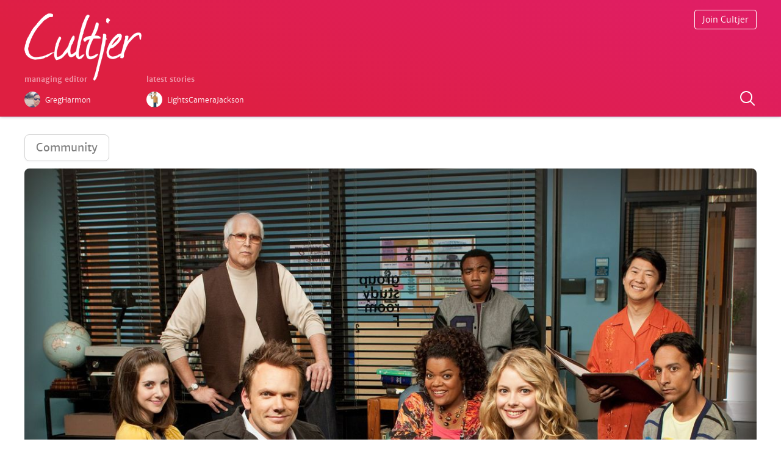

--- FILE ---
content_type: text/html; charset=utf-8
request_url: https://www.cultjer.com/the-cast-of-community
body_size: 7640
content:
<!DOCTYPE html>
<html>
<head>

<meta name="application-name" content="Cultjer"/>
<meta http-equiv="Content-Type" content="text/html; charset=utf-8" />
<meta property="og:site_name" content="Cultjer" />
<meta property="og:title" content="The cast of &#039;Community&#039;" />
<meta property="og:type" content="photo" />
<meta property="og:url" content="https://www.cultjer.com/the-cast-of-community" />
<meta property="og:image" content="https://www.cultjer.com/img/ug_photo/2016_07/76174520160713100058.jpg" />
<meta property="og:description" content="The cast of &amp;#039;Community&amp;#039;" />
<meta name="twitter:card" content="summary_large_image" />
<meta name="twitter:site" content="@cultjer" />
<meta name="twitter:title" content="The cast of &#039;Community&#039;" />
<meta name="twitter:description" content="The cast of &#039;Community&#039;" />
<meta name="twitter:image:src" content="https://www.cultjer.com/img/ug_photo/2016_07/76174520160713100058.jpg" />
<meta name="viewport" content="width=device-width, initial-scale=1.0, maximum-scale=1.0, user-scalable=no" />
<link rel="shortcut icon" href="https://www.cultjer.com/misc/favicon.ico" type="image/vnd.microsoft.icon" />
<title>The cast of &#039;Community&#039; | Cultjer</title>
<link type="text/css" rel="stylesheet" href="https://www.cultjer.com/sites/all/themes/foa/site/static/font/icons/cult.css?sy5r62" media="all" />
<link type="text/css" rel="stylesheet" href="https://www.cultjer.com/sites/all/themes/foa/site/build/v50.css?sy5r62" media="all" />
<link type="text/css" rel="stylesheet" href="https://www.cultjer.com/sites/all/themes/foa/site/static/font/merriweathersans-all-light-regular-bold-it.css?sy5r62" media="all" />
<style type="text/css" media="all">.eSwYtm{position:relative;height:160px;margin-bottom:30px;}@media (min-width:560px){.eSwYtm{height:190px;}}data-styled.g4[id="sc-AxhCb"]{content:"eSwYtm,"}.fxWvvr{position:fixed;z-index:2;width:calc(100% - 40px);padding:0 20px;height:160px;background-color:rgba(231,31,67,1);background:linear-gradient(20deg,rgba(222,31,65,1) 20%,rgba(224,30,104,1) 100%);border-bottom:1px solid rgba(50,50,50,0.08);box-shadow:0 0px 5px rgba(55,60,80,0.44);-webkit-transition:height 0.6s cubic-bezier(0.19,1,0.22,1);transition:height 0.6s cubic-bezier(0.19,1,0.22,1);}@media (min-width:560px){.fxWvvr{width:100%;padding:0;height:190px;}}@media (min-width:750px){.fxWvvr{width:calc(100% - 80px);padding:0 40px;}}@media (min-width:1240px){.fxWvvr{width:100%;padding:0;}}.fxWvvr.header-scroll{height:64px;}data-styled.g5[id="sc-AxhUy"]{content:"fxWvvr,"}.cVmQYF{position:relative;max-width:500px;height:100%;margin-left:auto;margin-right:auto;}@media (min-width:750px){.cVmQYF{max-width:none;}}@media (min-width:1240px){.cVmQYF{width:1200px;}}data-styled.g6[id="sc-AxgMl"]{content:"cVmQYF,"}.eXzlnr{display:block;width:120px;padding:16px 0;-webkit-transition:width 0.6s cubic-bezier(0.19,1,0.22,1);transition:width 0.6s cubic-bezier(0.19,1,0.22,1);}@media (min-width:560px){.eXzlnr{width:192px;padding:22px 0;}}.header-scroll .eXzlnr{padding:10px 0;width:90px;}data-styled.g7[id="sc-AxheI"]{content:"eXzlnr,"}.hvJMgY{width:100%;}data-styled.g8[id="sc-Axmtr"]{content:"hvJMgY,"}.gmtmqV{display:-webkit-box;display:-webkit-flex;display:-ms-flexbox;display:flex;position:absolute;right:0;top:16px;}data-styled.g9[id="sc-AxmLO"]{content:"gmtmqV,"}.dteCCc{border:1px solid #fff;border-radius:4px;padding:6px 12px;font-size:14px;font-weight:100;color:#fff;-webkit-text-decoration:none;text-decoration:none;}data-styled.g10[id="sc-fzozJi"]{content:"dteCCc,"}.hRBsWH{position:absolute;right:0;top:58px;width:30px;height:30px;color:#fff;-webkit-text-decoration:none;text-decoration:none;}@media (min-width:350px){.hRBsWH{top:auto;bottom:14px;}}.header-scroll .hRBsWH{display:none;}data-styled.g13[id="sc-fzplWN"]{content:"hRBsWH,"}.CWQMf{position:absolute;display:-webkit-box;display:-webkit-flex;display:-ms-flexbox;display:flex;left:0;top:80px;}@media (min-width:560px){.CWQMf{top:110px;}}.header-scroll .CWQMf{display:none;}data-styled.g14[id="sc-fznyAO"]{content:"CWQMf,"}.fQkkzS{width:150px;}@media (min-width:560px){.fQkkzS{width:200px;}}data-styled.g15[id="sc-fznKkj"]{content:"fQkkzS,"}.gJlwEu{display:-webkit-box;display:-webkit-flex;display:-ms-flexbox;display:flex;}data-styled.g16[id="sc-fznZeY"]{content:"gJlwEu,"}.hLgJkJ{color:#fff;font-size:12px;font-weight:500;opacity:0.5;}data-styled.g17[id="sc-fzokOt"]{content:"hLgJkJ,"}.eNQuho{width:26px;height:26px;border-radius:50%;}data-styled.g18[id="sc-fzqBZW"]{content:"eNQuho,"}.wiFIU{display:-webkit-box;display:-webkit-flex;display:-ms-flexbox;display:flex;-webkit-text-decoration:none;text-decoration:none;padding-right:6px;}.wiFIU:hover .sc-fzqBZW{box-shadow:0px 0px 20px 0px rgba(0,0,0,0.2);-webkit-transition:box-shadow 0.2s;transition:box-shadow 0.2s;}.kTVHoj{display:-webkit-box;display:-webkit-flex;display:-ms-flexbox;display:flex;-webkit-text-decoration:none;text-decoration:none;padding-right:6px;padding-right:12px;}.kTVHoj:hover .sc-fzqBZW{box-shadow:0px 0px 20px 0px rgba(0,0,0,0.2);-webkit-transition:box-shadow 0.2s;transition:box-shadow 0.2s;}@media (min-width:750px){.kTVHoj{padding-right:6px;}}data-styled.g19[id="sc-fzqNJr"]{content:"wiFIU,kTVHoj,"}.dMtpiw{color:#fff;font-size:12px;font-weight:100;padding:6px 8px;}.dlzYZR{color:#fff;font-size:12px;font-weight:100;padding:6px 8px;display:none;}@media (min-width:750px){.dlzYZR{display:block;}}data-styled.g20[id="sc-fzoyAV"]{content:"dMtpiw,dlzYZR,"}
.kSsQGm{list-style:none;width:100%;}@media (max-width:750px){.kSsQGm{-webkit-order:1;-ms-flex-order:1;order:1;}}data-styled.g42[id="sc-fzoYkl"]{content:"kSsQGm,"}.hctKJM{display:inline-block;vertical-align:top;width:100%;margin-bottom:16%;}@media (min-width:750px){.hctKJM{width:32%;margin-bottom:4%;vertical-align:top;}.hctKJM:nth-child(n + 2){margin-left:2%;}.hctKJM:nth-child(4){margin-left:0;}}data-styled.g43[id="sc-fzpkJw"]{content:"hctKJM,"}.jxQFAb{width:34px;height:34px;border-radius:50%;box-sizing:border-box;border:1px solid rgba(0,0,0,0.03);background-color:rgba(0,0,0,0.03);}data-styled.g44[id="sc-fznzOf"]{content:"jxQFAb,"}.biVOqy{display:-webkit-box;display:-webkit-flex;display:-ms-flexbox;display:flex;-webkit-text-decoration:none;text-decoration:none;}.biVOqy:hover .sc-fznzOf{box-shadow:0px 0px 20px 0px rgba(0,0,0,0.2);-webkit-transition:box-shadow 0.2s;transition:box-shadow 0.2s;}data-styled.g45[id="sc-fznMnq"]{content:"biVOqy,"}.hXtGXC{color:#aaa;font-size:14px;font-weight:100;padding:9px 10px;}data-styled.g46[id="sc-fzoant"]{content:"hXtGXC,"}.hhnKZs{position:relative;display:block;height:0;padding-bottom:52%;margin-top:15px;box-sizing:border-box;border-radius:6px;background-color:rgba(0,0,0,0.03);overflow:hidden;-webkit-transition:all 0.25s ease-in-out;transition:all 0.25s ease-in-out;}@media (min-width:1000px){.hhnKZs{border-radius:8px;}}data-styled.g47[id="sc-fzomME"]{content:"hhnKZs,"}.hCuLgs{position:absolute;height:100%;width:100%;object-fit:cover;border-radius:4px;display:block;border:1px solid rgba(0,0,0,0.03);}data-styled.g48[id="sc-fzqAbL"]{content:"hCuLgs,"}.himZKo{-webkit-text-decoration:none;text-decoration:none;color:#242424;}.himZKo:hover .sc-fzomME{box-shadow:0 10px 35px 0px rgba(0,0,0,0.2);-webkit-transform:scale(1.008,1.008);-ms-transform:scale(1.008,1.008);transform:scale(1.008,1.008);}data-styled.g49[id="sc-fzqMAW"]{content:"himZKo,"}.ctZjfV{font-weight:700;font-size:18px;line-height:25px;margin:12px 0 0 0;-webkit-letter-spacing:-0.03em;-moz-letter-spacing:-0.03em;-ms-letter-spacing:-0.03em;letter-spacing:-0.03em;}data-styled.g50[id="sc-fzoydu"]{content:"ctZjfV,"}
.iOCJYs{list-style:none;width:100%;display:grid;grid-gap:2%;grid-template-columns:1fr 1fr 0.356268221574344fr;margin-bottom:40px;}@media (max-width:750px){.iOCJYs{-webkit-order:2;-ms-flex-order:2;order:2;}}@media (min-width:750px){.iOCJYs{grid-gap:2%;grid-template-columns:1fr 1fr 0.356268221574344fr 1fr 0.4551111111111111fr 1fr;margin-bottom:50px;}}data-styled.g42[id="sc-fzoYkl"]{content:"iOCJYs,"}@media (max-width:750px){.bPIkEp:nth-child(n + 4){display:none;}}data-styled.g61[id="sc-fzoJus"]{content:"bPIkEp,"}.jjiQXf{position:relative;display:block;background-color:rgba(0,0,0,0.03);-webkit-transition:all 0.25s ease-in-out;transition:all 0.25s ease-in-out;border-radius:6px;}data-styled.g62[id="sc-fzoVTD"]{content:"jjiQXf,"}.jHQZJv{display:block;}.jHQZJv:hover .sc-fzoVTD{box-shadow:0px 0px 20px 0px rgba(0,0,0,0.2);-webkit-transition:box-shadow 0.2s ease-in-out;transition:box-shadow 0.2s ease-in-out;-webkit-transform:scale(1.008,1.008);-ms-transform:scale(1.008,1.008);transform:scale(1.008,1.008);}data-styled.g63[id="sc-fzpisO"]{content:"jHQZJv,"}.kdOAmQ{position:relative;display:block;width:100%;border-radius:6px;box-sizing:border-box;border:1px solid rgba(0,0,0,0.03);}data-styled.g64[id="sc-fznyYp"]{content:"kdOAmQ,"}.gQRraV{position:absolute;font-size:24px;line-height:24px;margin-top:-12px;margin-left:-12px;left:50%;top:50%;color:#fff;opacity:1;pointer-events:none;}@media (min-width:750px){.gQRraV{font-size:36px;line-height:36px;margin-top:-18px;margin-left:-18px;}}data-styled.g65[id="sc-fznLxA"]{content:"gQRraV,"}.cEvDCP{display:none;margin:8px 0;font-size:11px;line-height:16px;font-weight:300;color:#242424;}@media (min-width:750px){.cEvDCP{display:block;}}data-styled.g66[id="sc-fznXWL"]{content:"cEvDCP,"}
.fJNIFm{list-style:none;width:100%;margin-bottom:40px;}@media (max-width:750px){.fJNIFm{-webkit-order:3;-ms-flex-order:3;order:3;}}@media (min-width:750px){.fJNIFm{display:grid;grid-gap:3%;grid-template-columns:1fr 1fr;}}@media (min-width:1060px){.fJNIFm{grid-template-columns:1fr 1fr 1fr;}}data-styled.g42[id="sc-fzoYkl"]{content:"fJNIFm,"}.kyojiS{width:84px;min-width:84px;height:112px;margin-right:20px;border-radius:4px;background-color:rgba(0,0,0,0.03);-webkit-transition:all 0.25s ease-in-out;transition:all 0.25s ease-in-out;}data-styled.g51[id="sc-fzoJMP"]{content:"kyojiS,"}.GXatJ{display:-webkit-box;display:-webkit-flex;display:-ms-flexbox;display:flex;width:100%;margin-bottom:30px;-webkit-text-decoration:none;text-decoration:none;color:#242424;}.GXatJ:hover .sc-fzoJMP{box-shadow:0px 0px 20px 0px rgba(0,0,0,0.2);-webkit-transition:box-shadow 0.2s;transition:box-shadow 0.2s;-webkit-transform:scale(1.008,1.008);-ms-transform:scale(1.008,1.008);transform:scale(1.008,1.008);}data-styled.g52[id="sc-fzoYHE"]{content:"GXatJ,"}.fOXUpi{position:absolute;min-width:84px;width:84px;height:112px;object-fit:cover;border-radius:4px;}data-styled.g53[id="sc-fzpkqZ"]{content:"fOXUpi,"}.dSEOxJ{display:block;font-size:10px;font-weight:300;margin:0;color:#aaa;}data-styled.g54[id="sc-fznAgC"]{content:"dSEOxJ,"}.dtmoaU{display:block;margin:4px 0 0 0;}data-styled.g55[id="sc-fznLPX"]{content:"dtmoaU,"}.hNuJKS{margin:0;font-size:16px;line-height:22px;-webkit-letter-spacing:-0.04em;-moz-letter-spacing:-0.04em;-ms-letter-spacing:-0.04em;letter-spacing:-0.04em;font-weight:300;color:#242424;}data-styled.g56[id="sc-fzoaKM"]{content:"hNuJKS,"}.gHzJiR{position:relative;display:inline-block;margin-left:-3px;}data-styled.g57[id="sc-fzomuh"]{content:"gHzJiR,"}.eoGDzK{opacity:0.3;}data-styled.g58[id="sc-fzqAui"]{content:"eoGDzK,"}.fZQoNm{position:absolute;top:0;left:0;overflow:hidden;}data-styled.g59[id="sc-fzqMdD"]{content:"fZQoNm,"}.equHBw{font-size:38px;line-height:42px;padding:0 1px;margin-left:0;vertical-align:0;color:#888;}data-styled.g60[id="sc-fzowVh"]{content:"equHBw,"}
.JhBCI{list-style:none;width:100%;display:grid;grid-gap:1.5% 3%;grid-template-columns:repeat(4,1fr);margin-bottom:40px;}@media (max-width:750px){.JhBCI{-webkit-order:4;-ms-flex-order:4;order:4;}}@media (min-width:750px){.JhBCI{grid-gap:0.8% 1.5%;grid-template-columns:repeat(7,1fr);}.JhBCI .parent-poster:nth-child(n + 15){display:none;}}@media (min-width:1060px){.JhBCI{grid-gap:2% 1%;grid-template-columns:repeat(10,1fr);}.JhBCI .parent-poster:nth-child(n + 15){display:block;}}data-styled.g42[id="sc-fzoYkl"]{content:"JhBCI,"}.lowIgj{position:absolute;width:100%;height:100%;object-fit:cover;border-radius:4px;}data-styled.g67[id="sc-fzokvW"]{content:"lowIgj,"}.kCMTKY{position:relative;width:100%;margin-bottom:2%;padding-bottom:140%;}.kCMTKY:hover .sc-fzokvW{box-shadow:0px 0px 20px 0px rgba(0,0,0,0.2);-webkit-transition:box-shadow 0.2s;transition:box-shadow 0.2s;}@media (min-width:500px){.kCMTKY{margin-bottom:10px;}}data-styled.g69[id="sc-fzqLLg"]{content:"kCMTKY,"}
.glZaBX{margin:40px 0 0 0;}data-styled.g29[id="sc-fzqNqU"]{content:"glZaBX,"}.jZUSDr{display:inline-block;font-size:initial;padding:6px 6px 3px 6px;margin-right:0px;background-color:#000;color:#fff;opacity:0.1;border-radius:50%;}.jZUSDr:hover{opacity:0.11;}data-styled.g30[id="sc-fzoyTs"]{content:"jZUSDr,"}.loPePV{opacity:1;padding-right:0;margin-left:0;vertical-align:0;}data-styled.g31[id="sc-fzoNJl"]{content:"loPePV,"}.hnKkAN{width:auto;height:680px;padding:0 20px 100px 20px;margin-top:160px;}@media (min-width:400px){.hnKkAN{height:540px;}}@media (min-width:560px){.hnKkAN{padding:0 0 100px 0;height:440px;}}@media (min-width:750px){.hnKkAN{padding:0 40px 100px 40px;}}@media (min-width:900px){.hnKkAN{height:auto;min-height:240px;}}@media (min-width:1240px){.hnKkAN{padding:0 0 30px 0;}}data-styled.g32[id="sc-fzoXWK"]{content:"hnKkAN,"}.enYpte{position:relative;max-width:500px;margin-left:auto;margin-right:auto;-webkit-animation:ikMwwZ ease 0.5s;animation:ikMwwZ ease 0.5s;}@media (min-width:750px){.enYpte{max-width:none;}}@media (min-width:1240px){.enYpte{width:1200px;}}data-styled.g33[id="sc-fzpmMD"]{content:"enYpte,"}.kfRyXm{padding-top:12px;}@media (min-width:400px){.kfRyXm{display:-webkit-box;display:-webkit-flex;display:-ms-flexbox;display:flex;}}data-styled.g34[id="sc-fznxKY"]{content:"kfRyXm,"}.ipPWwG{width:200px;}.bxPylX{width:200px;position:absolute;left:0;top:430px;width:260px;}@media (min-width:400px){.bxPylX{top:300px;}}@media (min-width:560px){.bxPylX{width:440px;}}@media (min-width:900px){.bxPylX{position:relative;top:0;width:calc(100% - 400px);max-width:440px;}}data-styled.g35[id="sc-fznMAR"]{content:"ipPWwG,bxPylX,"}.cqDPIl{color:#242424;font-size:12px;font-weight:500;opacity:0.2;}data-styled.g36[id="sc-fznWOq"]{content:"cqDPIl,"}.jJAzoG{color:#242424;-webkit-text-decoration:underline;text-decoration:underline;}data-styled.g37[id="sc-fzolEj"]{content:"jJAzoG,"}.fCkJVF{width:26px;height:26px;border-radius:50%;}data-styled.g38[id="sc-fzqBkg"]{content:"fCkJVF,"}.iCTPmN{display:-webkit-box;display:-webkit-flex;display:-ms-flexbox;display:flex;-webkit-text-decoration:none;text-decoration:none;padding-right:6px;padding-bottom:6px;}.iCTPmN:hover .sc-fzqBkg{box-shadow:0px 0px 20px 0px rgba(0,0,0,0.2);-webkit-transition:box-shadow 0.2s;transition:box-shadow 0.2s;}data-styled.g39[id="sc-fzqPZZ"]{content:"iCTPmN,"}.craeZe{color:#242424;font-size:12px;font-weight:100;padding:6px 8px;opacity:0.6;}data-styled.g40[id="sc-fzoxKX"]{content:"craeZe,"}.kNKLJw{position:absolute;left:0;}data-styled.g41[id="sc-fzoKki"]{content:"kNKLJw,"}@-webkit-keyframes ikMwwZ{0%{top:4px;opacity:0;}100%{opacity:1;top:0px;}}@keyframes ikMwwZ{0%{top:4px;opacity:0;}100%{opacity:1;top:0px;}}data-styled.g89[id="sc-keyframes-ikMwwZ"]{content:"ikMwwZ,"}
</style>
</head>
<body ng-app="foaApp">

    <!-- Cached 2025-06-20 07:06 --><header class="sc-AxhUy fxWvvr header-fixed-scroll"><div class="sc-AxgMl cVmQYF"><a href="/" class="sc-AxheI eXzlnr"><img src="/foa/layout/logo/cultjer_logo_opac.png" alt="Cultjer" class="sc-Axmtr hvJMgY"/></a><section class="sc-fznyAO CWQMf"><div class="sc-fznKkj fQkkzS"><h3 class="sc-fzokOt hLgJkJ">managing editor</h3><a href="/GregHarmon" class="sc-fzqNJr wiFIU"><img src="/img/ug_user/GregHarmon.jpg" alt="GregHarmon" loading="lazy" class="sc-fzqBZW eNQuho"/><span class="sc-fzoyAV dMtpiw">GregHarmon</span></a></div><div class="header-crew__latest"><h3 class="sc-fzokOt hLgJkJ">latest stories</h3><div class="sc-fznZeY gJlwEu"><a href="/LightsCameraJackson" type="writer" class="sc-fzqNJr kTVHoj"><img src="/img/ug_user/LightsCameraJackson.jpg" alt="LightsCameraJackson" loading="lazy" class="sc-fzqBZW eNQuho"/><span type="writer" class="sc-fzoyAV dlzYZR">LightsCameraJackson</span></a></div></div></section><div class="sc-AxmLO gmtmqV"><a class="sc-fzozJi dteCCc add-something hide" href="javascript:;" title="Start a new article">Start Writing</a></div><a class="sc-fzplWN hRBsWH search-something" href="javascript:;" title="Search posts on Cultjer"><svg xmlns="http://www.w3.org/2000/svg" x="0px" y="0px" width="30" height="30" viewBox="0 0 30 30" style="fill:#FFF"><path d="M 13 3 C 7.4889971 3 3 7.4889971 3 13 C 3 18.511003 7.4889971 23 13 23 C 15.396508 23 17.597385 22.148986 19.322266 20.736328 L 25.292969 26.707031 A 1.0001 1.0001 0 1 0 26.707031 25.292969 L 20.736328 19.322266 C 22.148986 17.597385 23 15.396508 23 13 C 23 7.4889971 18.511003 3 13 3 z M 13 5 C 17.430123 5 21 8.5698774 21 13 C 21 17.430123 17.430123 21 13 21 C 8.5698774 21 5 17.430123 5 13 C 5 8.5698774 8.5698774 5 13 5 z"></path></svg></a></div></header><div class="sc-AxhCb eSwYtm"></div><div class="search-container hide"></div>
<article class="media-article">
  <a class="parent" href="/community">Community</a>	<figure class="media-article__figure">
		<img src="https://www.cultjer.com/img/ug_photo/2016_07/76174520160713100058.jpg" alt="The cast of &amp;#039;Community&amp;#039;" data-img-x="1269" data-img-y="1010" class="media-article__img">
		<figcaption><h1 class="media-article__caption">The cast of 'Community'</h1></figcaption>
	</figure>
		<a class="teaser-news__user" href="/HaydnSpurrell">
		<img class="teaser-news__user-img" src="/img/ug_user/HaydnSpurrell.jpg" alt="HaydnSpurrell" loading="lazy">
		<span class="teaser-news__user-name">HaydnSpurrell</span>
	</a>
</article>

<!-- Cached Data 2025-06-20 07:06 --><main class="grid-margin horizontal-grid"><h3 class="section-title section-title--news">latest</h3><!-- Cached 2025-06-20 07:06 --><ul type="articles" class="sc-fzoYkl kSsQGm"><li class="sc-fzpkJw hctKJM"><a href="/LightsCameraJackson" class="sc-fznMnq biVOqy"><img class="sc-fznzOf jxQFAb teaser-news__user-img" src="/img/ug_user/LightsCameraJackson.jpg" alt="LightsCameraJackson" loading="lazy"/><span class="sc-fzoant hXtGXC">LightsCameraJackson</span></a><a href="/wolfs-review" class="sc-fzqMAW himZKo"><div class="sc-fzomME hhnKZs"><img class="sc-fzqAbL hCuLgs lazy-to-load" data-src="https://photo.cultjer.com/img/cache/width/500/ug_photo/2024_10/27705120241001115218.jpg"/><noscript><img src="https://photo.cultjer.com/img/cache/width/500/ug_photo/2024_10/27705120241001115218.jpg" class="sc-fzqAbL hCuLgs"/></noscript></div><h2 class="sc-fzoydu ctZjfV">&#x27;Wolfs&#x27; Review</h2></a></li><li class="sc-fzpkJw hctKJM"><a href="/LightsCameraJackson" class="sc-fznMnq biVOqy"><img class="sc-fznzOf jxQFAb teaser-news__user-img" src="/img/ug_user/LightsCameraJackson.jpg" alt="LightsCameraJackson" loading="lazy"/><span class="sc-fzoant hXtGXC">LightsCameraJackson</span></a><a href="/transformers-one-review" class="sc-fzqMAW himZKo"><div class="sc-fzomME hhnKZs"><img class="sc-fzqAbL hCuLgs lazy-to-load" data-src="https://photo.cultjer.com/img/cache/width/500/ug_photo/2024_09/45615920240919172103.jpg"/><noscript><img src="https://photo.cultjer.com/img/cache/width/500/ug_photo/2024_09/45615920240919172103.jpg" class="sc-fzqAbL hCuLgs"/></noscript></div><h2 class="sc-fzoydu ctZjfV">&#x27;Transformers One&#x27; Review</h2></a></li><li class="sc-fzpkJw hctKJM"><a href="/LightsCameraJackson" class="sc-fznMnq biVOqy"><img class="sc-fznzOf jxQFAb teaser-news__user-img" src="/img/ug_user/LightsCameraJackson.jpg" alt="LightsCameraJackson" loading="lazy"/><span class="sc-fzoant hXtGXC">LightsCameraJackson</span></a><a href="/the-critic-review" class="sc-fzqMAW himZKo"><div class="sc-fzomME hhnKZs"><img class="sc-fzqAbL hCuLgs lazy-to-load" data-src="https://photo.cultjer.com/img/cache/width/500/ug_photo/2024_09/28455920240915141439.jpg"/><noscript><img src="https://photo.cultjer.com/img/cache/width/500/ug_photo/2024_09/28455920240915141439.jpg" class="sc-fzqAbL hCuLgs"/></noscript></div><h2 class="sc-fzoydu ctZjfV">&#x27;The Critic&#x27; Review</h2></a></li></ul><h3 class="section-title section-title--media">media</h3><!-- Cached 2025-06-20 07:06 --><ul type="media" class="sc-fzoYkl iOCJYs"><li class="sc-fzoJus bPIkEp"><a href="/alien-romulus-trailer" data-zoom-img="https://photo.cultjer.com/img/cache/width/300/ug_video/2024_06/562042610_20240618184439.jpg" data-video-id="OzY2r2JXsDM" class="sc-fzpisO jHQZJv"><div class="sc-fzoVTD jjiQXf"><img class="sc-fznyYp kdOAmQ lazy-to-load" data-src="https://photo.cultjer.com/img/cache/width/300/ug_video/2024_06/562042610_20240618184439.jpg" alt="&#x27;Alien: Romulus&#x27; Trailer" data-action="zoom"/><noscript><img src="https://photo.cultjer.com/img/cache/width/300/ug_video/2024_06/562042610_20240618184439.jpg" alt="&#x27;Alien: Romulus&#x27; Trailer" class="sc-fznyYp kdOAmQ"/></noscript><span class="sc-fznLxA gQRraV foaicon play"></span></div><h2 data-action="zoom" class="sc-fznXWL cEvDCP">&#x27;Alien: Romulus&#x27; Trailer</h2></a></li><li class="sc-fzoJus bPIkEp"><a href="/despicable-me-4-trailer" data-zoom-img="https://photo.cultjer.com/img/cache/width/300/ug_video/2024_06/359728589_20240618184236.jpg" data-video-id="LtNYaH61dXY" class="sc-fzpisO jHQZJv"><div class="sc-fzoVTD jjiQXf"><img class="sc-fznyYp kdOAmQ lazy-to-load" data-src="https://photo.cultjer.com/img/cache/width/300/ug_video/2024_06/359728589_20240618184236.jpg" alt="&#x27;Despicable Me 4&#x27; Trailer" data-action="zoom"/><noscript><img src="https://photo.cultjer.com/img/cache/width/300/ug_video/2024_06/359728589_20240618184236.jpg" alt="&#x27;Despicable Me 4&#x27; Trailer" class="sc-fznyYp kdOAmQ"/></noscript><span class="sc-fznLxA gQRraV foaicon play"></span></div><h2 data-action="zoom" class="sc-fznXWL cEvDCP">&#x27;Despicable Me 4&#x27; Trailer</h2></a></li><li class="sc-fzoJus bPIkEp"><a href="/despicable-me-4-big-mouth-poster" data-zoom-img="https://photo.cultjer.com/img/cache/width/300/ug_photo/2024_06/97126120240618184208.jpg" data-video-id="" class="sc-fzpisO jHQZJv"><div class="sc-fzoVTD jjiQXf"><img class="sc-fznyYp kdOAmQ lazy-to-load" data-src="https://photo.cultjer.com/img/cache/width/300/ug_photo/2024_06/97126120240618184208.jpg" alt="&#x27;Despicable Me 4&#x27; Big Mouth Poster" data-action="zoom"/><noscript><img src="https://photo.cultjer.com/img/cache/width/300/ug_photo/2024_06/97126120240618184208.jpg" alt="&#x27;Despicable Me 4&#x27; Big Mouth Poster" class="sc-fznyYp kdOAmQ"/></noscript></div><h2 data-action="zoom" class="sc-fznXWL cEvDCP">&#x27;Despicable Me 4&#x27; Big Mouth Poster</h2></a></li><li class="sc-fzoJus bPIkEp"><a href="/a-quiet-place-day-one-trailer" data-zoom-img="https://photo.cultjer.com/img/cache/width/300/ug_video/2024_06/1758922099_20240618184016.jpg" data-video-id="gjx-iHGXk9Q" class="sc-fzpisO jHQZJv"><div class="sc-fzoVTD jjiQXf"><img class="sc-fznyYp kdOAmQ lazy-to-load" data-src="https://photo.cultjer.com/img/cache/width/300/ug_video/2024_06/1758922099_20240618184016.jpg" alt="&#x27;A Quiet Place: Day One&#x27; Trailer" data-action="zoom"/><noscript><img src="https://photo.cultjer.com/img/cache/width/300/ug_video/2024_06/1758922099_20240618184016.jpg" alt="&#x27;A Quiet Place: Day One&#x27; Trailer" class="sc-fznyYp kdOAmQ"/></noscript><span class="sc-fznLxA gQRraV foaicon play"></span></div><h2 data-action="zoom" class="sc-fznXWL cEvDCP">&#x27;A Quiet Place: Day One&#x27; Trailer</h2></a></li><li class="sc-fzoJus bPIkEp"><a href="/deadpool-wolverine-hes-not-coming-alone" data-zoom-img="https://photo.cultjer.com/img/cache/width/300/ug_photo/2024_06/44058820240618183802.jpg" data-video-id="" class="sc-fzpisO jHQZJv"><div class="sc-fzoVTD jjiQXf"><img class="sc-fznyYp kdOAmQ lazy-to-load" data-src="https://photo.cultjer.com/img/cache/width/300/ug_photo/2024_06/44058820240618183802.jpg" alt="Deadpool &amp; Wolverine - He&#x27;s not coming alone" data-action="zoom"/><noscript><img src="https://photo.cultjer.com/img/cache/width/300/ug_photo/2024_06/44058820240618183802.jpg" alt="Deadpool &amp; Wolverine - He&#x27;s not coming alone" class="sc-fznyYp kdOAmQ"/></noscript></div><h2 data-action="zoom" class="sc-fznXWL cEvDCP">Deadpool &amp; Wolverine - He&#x27;s not coming alone</h2></a></li><li class="sc-fzoJus bPIkEp"><a href="/deadpool-wolverine-the-last-final-trailer" data-zoom-img="https://photo.cultjer.com/img/cache/width/300/ug_video/2024_06/1700657996_20240618183605.jpg" data-video-id="sswOnQfIG7I" class="sc-fzpisO jHQZJv"><div class="sc-fzoVTD jjiQXf"><img class="sc-fznyYp kdOAmQ lazy-to-load" data-src="https://photo.cultjer.com/img/cache/width/300/ug_video/2024_06/1700657996_20240618183605.jpg" alt="Deadpool &amp; Wolverine - The Last Final Trailer" data-action="zoom"/><noscript><img src="https://photo.cultjer.com/img/cache/width/300/ug_video/2024_06/1700657996_20240618183605.jpg" alt="Deadpool &amp; Wolverine - The Last Final Trailer" class="sc-fznyYp kdOAmQ"/></noscript><span class="sc-fznLxA gQRraV foaicon play"></span></div><h2 data-action="zoom" class="sc-fznXWL cEvDCP">Deadpool &amp; Wolverine - The Last Final Trailer</h2></a></li></ul><h3 class="section-title section-title--reviews">reviews</h3><!-- Cached 2025-06-20 07:06 --><ul type="reviews" class="sc-fzoYkl fJNIFm"><li class="sc-fzoYHE GXatJ"><a href="/wolfs-review" class="sc-fzoJMP kyojiS"><img class="sc-fzpkqZ fOXUpi lazy-to-load" data-src="https://photo.cultjer.com/img/cache/width/300/ug_parent_poster/2024_10/30426320241002153407.jpg"/><noscript><img src="https://photo.cultjer.com/img/cache/width/300/ug_parent_poster/2024_10/30426320241002153407.jpg" class="sc-fzpkqZ fOXUpi"/></noscript></a><div><a href="/LightsCameraJackson" class="sc-fznAgC dSEOxJ">LightsCameraJackson</a><a href="/wolfs-review" class="sc-fznLPX dtmoaU"><h2 class="sc-fzoaKM hNuJKS">Wolfs (2024)</h2></a><span class="sc-fzomuh gHzJiR"><span class="sc-fzqAui eoGDzK"><span class="sc-fzowVh equHBw foaicon star-full"></span><span class="sc-fzowVh equHBw foaicon star-full"></span><span class="sc-fzowVh equHBw foaicon star-full"></span><span class="sc-fzowVh equHBw foaicon star-full"></span><span class="sc-fzowVh equHBw foaicon star-full"></span></span><span style="width:40%" class="sc-fzqMdD fZQoNm"><span class="sc-fzowVh equHBw foaicon star-full"></span><span class="sc-fzowVh equHBw foaicon star-full"></span><span class="sc-fzowVh equHBw foaicon star-full"></span><span class="sc-fzowVh equHBw foaicon star-full"></span><span class="sc-fzowVh equHBw foaicon star-full"></span></span></span></div></li><li class="sc-fzoYHE GXatJ"><a href="/transformers-one-review" class="sc-fzoJMP kyojiS"><img class="sc-fzpkqZ fOXUpi lazy-to-load" data-src="https://photo.cultjer.com/img/cache/width/300/ug_parent_poster/2023_5/30_1685439660410.jpg"/><noscript><img src="https://photo.cultjer.com/img/cache/width/300/ug_parent_poster/2023_5/30_1685439660410.jpg" class="sc-fzpkqZ fOXUpi"/></noscript></a><div><a href="/LightsCameraJackson" class="sc-fznAgC dSEOxJ">LightsCameraJackson</a><a href="/transformers-one-review" class="sc-fznLPX dtmoaU"><h2 class="sc-fzoaKM hNuJKS">Transformers One</h2></a><span class="sc-fzomuh gHzJiR"><span class="sc-fzqAui eoGDzK"><span class="sc-fzowVh equHBw foaicon star-full"></span><span class="sc-fzowVh equHBw foaicon star-full"></span><span class="sc-fzowVh equHBw foaicon star-full"></span><span class="sc-fzowVh equHBw foaicon star-full"></span><span class="sc-fzowVh equHBw foaicon star-full"></span></span><span style="width:90%" class="sc-fzqMdD fZQoNm"><span class="sc-fzowVh equHBw foaicon star-full"></span><span class="sc-fzowVh equHBw foaicon star-full"></span><span class="sc-fzowVh equHBw foaicon star-full"></span><span class="sc-fzowVh equHBw foaicon star-full"></span><span class="sc-fzowVh equHBw foaicon star-full"></span></span></span></div></li><li class="sc-fzoYHE GXatJ"><a href="/the-critic-review" class="sc-fzoJMP kyojiS"><img class="sc-fzpkqZ fOXUpi lazy-to-load" data-src="https://photo.cultjer.com/img/cache/width/300/ug_parent_poster/2024_10/85673620241002153435.jpg"/><noscript><img src="https://photo.cultjer.com/img/cache/width/300/ug_parent_poster/2024_10/85673620241002153435.jpg" class="sc-fzpkqZ fOXUpi"/></noscript></a><div><a href="/LightsCameraJackson" class="sc-fznAgC dSEOxJ">LightsCameraJackson</a><a href="/the-critic-review" class="sc-fznLPX dtmoaU"><h2 class="sc-fzoaKM hNuJKS">The Critic (2024)</h2></a><span class="sc-fzomuh gHzJiR"><span class="sc-fzqAui eoGDzK"><span class="sc-fzowVh equHBw foaicon star-full"></span><span class="sc-fzowVh equHBw foaicon star-full"></span><span class="sc-fzowVh equHBw foaicon star-full"></span><span class="sc-fzowVh equHBw foaicon star-full"></span><span class="sc-fzowVh equHBw foaicon star-full"></span></span><span style="width:70%" class="sc-fzqMdD fZQoNm"><span class="sc-fzowVh equHBw foaicon star-full"></span><span class="sc-fzowVh equHBw foaicon star-full"></span><span class="sc-fzowVh equHBw foaicon star-full"></span><span class="sc-fzowVh equHBw foaicon star-full"></span><span class="sc-fzowVh equHBw foaicon star-full"></span></span></span></div></li><li class="sc-fzoYHE GXatJ"><a href="/his-three-daughters-review" class="sc-fzoJMP kyojiS"><img class="sc-fzpkqZ fOXUpi lazy-to-load" data-src="https://photo.cultjer.com/img/cache/width/300/ug_parent_poster/2023_9/11_1694436065866.jpg"/><noscript><img src="https://photo.cultjer.com/img/cache/width/300/ug_parent_poster/2023_9/11_1694436065866.jpg" class="sc-fzpkqZ fOXUpi"/></noscript></a><div><a href="/LightsCameraJackson" class="sc-fznAgC dSEOxJ">LightsCameraJackson</a><a href="/his-three-daughters-review" class="sc-fznLPX dtmoaU"><h2 class="sc-fzoaKM hNuJKS">His Three Daughters</h2></a><span class="sc-fzomuh gHzJiR"><span class="sc-fzqAui eoGDzK"><span class="sc-fzowVh equHBw foaicon star-full"></span><span class="sc-fzowVh equHBw foaicon star-full"></span><span class="sc-fzowVh equHBw foaicon star-full"></span><span class="sc-fzowVh equHBw foaicon star-full"></span><span class="sc-fzowVh equHBw foaicon star-full"></span></span><span style="width:40%" class="sc-fzqMdD fZQoNm"><span class="sc-fzowVh equHBw foaicon star-full"></span><span class="sc-fzowVh equHBw foaicon star-full"></span><span class="sc-fzowVh equHBw foaicon star-full"></span><span class="sc-fzowVh equHBw foaicon star-full"></span><span class="sc-fzowVh equHBw foaicon star-full"></span></span></span></div></li><li class="sc-fzoYHE GXatJ"><a href="/reagan-review" class="sc-fzoJMP kyojiS"><img class="sc-fzpkqZ fOXUpi lazy-to-load" data-src="https://photo.cultjer.com/img/cache/width/300/ug_parent_poster/2024_09/45285120240903100529.jpg"/><noscript><img src="https://photo.cultjer.com/img/cache/width/300/ug_parent_poster/2024_09/45285120240903100529.jpg" class="sc-fzpkqZ fOXUpi"/></noscript></a><div><a href="/LightsCameraJackson" class="sc-fznAgC dSEOxJ">LightsCameraJackson</a><a href="/reagan-review" class="sc-fznLPX dtmoaU"><h2 class="sc-fzoaKM hNuJKS">Reagan</h2></a><span class="sc-fzomuh gHzJiR"><span class="sc-fzqAui eoGDzK"><span class="sc-fzowVh equHBw foaicon star-full"></span><span class="sc-fzowVh equHBw foaicon star-full"></span><span class="sc-fzowVh equHBw foaicon star-full"></span><span class="sc-fzowVh equHBw foaicon star-full"></span><span class="sc-fzowVh equHBw foaicon star-full"></span></span><span style="width:90%" class="sc-fzqMdD fZQoNm"><span class="sc-fzowVh equHBw foaicon star-full"></span><span class="sc-fzowVh equHBw foaicon star-full"></span><span class="sc-fzowVh equHBw foaicon star-full"></span><span class="sc-fzowVh equHBw foaicon star-full"></span><span class="sc-fzowVh equHBw foaicon star-full"></span></span></span></div></li><li class="sc-fzoYHE GXatJ"><a href="/my-penguin-friend-review" class="sc-fzoJMP kyojiS"><img class="sc-fzpkqZ fOXUpi lazy-to-load" data-src="https://photo.cultjer.com/img/cache/width/300/ug_parent_poster/2024_09/48158120240903100436.jpg"/><noscript><img src="https://photo.cultjer.com/img/cache/width/300/ug_parent_poster/2024_09/48158120240903100436.jpg" class="sc-fzpkqZ fOXUpi"/></noscript></a><div><a href="/LightsCameraJackson" class="sc-fznAgC dSEOxJ">LightsCameraJackson</a><a href="/my-penguin-friend-review" class="sc-fznLPX dtmoaU"><h2 class="sc-fzoaKM hNuJKS">My Penguin Friend</h2></a><span class="sc-fzomuh gHzJiR"><span class="sc-fzqAui eoGDzK"><span class="sc-fzowVh equHBw foaicon star-full"></span><span class="sc-fzowVh equHBw foaicon star-full"></span><span class="sc-fzowVh equHBw foaicon star-full"></span><span class="sc-fzowVh equHBw foaicon star-full"></span><span class="sc-fzowVh equHBw foaicon star-full"></span></span><span style="width:70%" class="sc-fzqMdD fZQoNm"><span class="sc-fzowVh equHBw foaicon star-full"></span><span class="sc-fzowVh equHBw foaicon star-full"></span><span class="sc-fzowVh equHBw foaicon star-full"></span><span class="sc-fzowVh equHBw foaicon star-full"></span><span class="sc-fzowVh equHBw foaicon star-full"></span></span></span></div></li></ul><h3 class="section-title section-title--posters">best reviewed</h3><!-- Cached 2025-06-20 07:06 --><ul type="posters" class="sc-fzoYkl JhBCI"><a class="sc-fzqLLg kCMTKY parent-poster" href="/deadpool-the-review"><img class="sc-fzokvW lowIgj lazy-to-load" data-src="https://photo.cultjer.com/img/cache/width/300/ug_parent_poster/2020_6/7_1591492679820.jpg" alt="Deadpool"/></a><a class="sc-fzqLLg kCMTKY parent-poster" href="/the-walking-dead-season-6-episode-3-running-out-of-things-to-be-thankful-for"><img class="sc-fzokvW lowIgj lazy-to-load" data-src="https://photo.cultjer.com/img/cache/width/300/ug_parent_poster/2020_6/7_1591497690562.jpg" alt="The Walking Dead"/></a><a class="sc-fzqLLg kCMTKY parent-poster" href="/jim-henson-idea-man-review"><img class="sc-fzokvW lowIgj lazy-to-load" data-src="https://photo.cultjer.com/img/cache/width/300/ug_parent_poster/2024_06/60281520240618181656.jpg" alt="Jim Henson: Idea Man"/></a><a class="sc-fzqLLg kCMTKY parent-poster" href="/shia-labeouf-tells-his-personal-story-of-growing-up-playing-his-own-father-in-‘honey-boy’"><img class="sc-fzokvW lowIgj lazy-to-load" data-src="https://photo.cultjer.com/img/cache/width/300/ug_parent_poster/2020_6/7_1591480808033.jpg" alt="Honey Boy"/></a><a class="sc-fzqLLg kCMTKY parent-poster" href="/the-martian-an-emotional-powerhouse"><img class="sc-fzokvW lowIgj lazy-to-load" data-src="https://photo.cultjer.com/img/cache/width/300/ug_parent_poster/2020_6/7_1591492662641.jpg" alt="The Martian"/></a><a class="sc-fzqLLg kCMTKY parent-poster" href="/blade-runner-2049-movie-review"><img class="sc-fzokvW lowIgj lazy-to-load" data-src="https://photo.cultjer.com/img/cache/width/300/ug_parent_poster/2020_6/7_1591492413200.jpg" alt="Blade Runner 2049"/></a><a class="sc-fzqLLg kCMTKY parent-poster" href="/the-boy-who-harnessed-the-wind-review"><img class="sc-fzokvW lowIgj lazy-to-load" data-src="https://photo.cultjer.com/img/cache/width/300/ug_parent_poster/2020_6/7_1591480841507.jpg" alt="The Boy Who Harnessed the Wind"/></a><a class="sc-fzqLLg kCMTKY parent-poster" href="/i-used-to-go-here-review"><img class="sc-fzokvW lowIgj lazy-to-load" data-src="https://photo.cultjer.com/img/cache/width/300/ug_parent_poster/2020_08/11659220200806002631.jpg" alt="I Used to Go Here"/></a><a class="sc-fzqLLg kCMTKY parent-poster" href="/laputa-castle-in-the-sky-0"><img class="sc-fzokvW lowIgj lazy-to-load" data-src="https://photo.cultjer.com/img/cache/width/300/ug_parent_poster/2020_6/7_1591485193003.jpg" alt="Castle in the Sky"/></a><a class="sc-fzqLLg kCMTKY parent-poster" href="/foxcatcher-is-a-tightly-wound-story-that-sustains-a-brutal-intensity"><img class="sc-fzokvW lowIgj lazy-to-load" data-src="https://photo.cultjer.com/img/cache/width/300/ug_parent_poster/2020_6/7_1591492979154.jpg" alt="Foxcatcher"/></a><a class="sc-fzqLLg kCMTKY parent-poster" href="/steven-soderbergh-kicks-off-the-knick-with-death-drugs-and-buckets-of-blood-s01e01"><img class="sc-fzokvW lowIgj lazy-to-load" data-src="https://photo.cultjer.com/img/cache/width/300/ug_parent_poster/2020_6/7_1591497687201.jpg" alt="The Knick"/></a><a class="sc-fzqLLg kCMTKY parent-poster" href="/the-lego-batman-movie-review"><img class="sc-fzokvW lowIgj lazy-to-load" data-src="https://photo.cultjer.com/img/cache/width/300/ug_parent_poster/2020_6/7_1591484963372.jpg" alt="The Lego Batman Movie"/></a><a class="sc-fzqLLg kCMTKY parent-poster" href="/okja-2017-review"><img class="sc-fzokvW lowIgj lazy-to-load" data-src="https://photo.cultjer.com/img/cache/width/300/ug_parent_poster/2020_6/7_1591484939922.jpg" alt="Okja"/></a><a class="sc-fzqLLg kCMTKY parent-poster" href="/cars-3-review"><img class="sc-fzokvW lowIgj lazy-to-load" data-src="https://photo.cultjer.com/img/cache/width/300/ug_parent_poster/2020_6/7_1591484915166.jpg" alt="Cars 3"/></a><a class="sc-fzqLLg kCMTKY parent-poster" href="/elaine-stritch-holds-no-punches-in-elaine-stritch-shoot-me"><img class="sc-fzokvW lowIgj lazy-to-load" data-src="https://photo.cultjer.com/img/cache/width/300/ug_parent_poster/2020_6/7_1591492634832.jpg" alt="Elaine Stritch: Shoot Me"/></a><a class="sc-fzqLLg kCMTKY parent-poster" href="/planes-trains-and-automobiles-0"><img class="sc-fzokvW lowIgj lazy-to-load" data-src="https://photo.cultjer.com/img/cache/width/300/ug_parent_poster/2020_6/7_1591492349820.jpg" alt="Planes, Trains and Automobiles"/></a><a class="sc-fzqLLg kCMTKY parent-poster" href="/flashes-flashes-everywhere-the-flash-season-2-episode-2-review"><img class="sc-fzokvW lowIgj lazy-to-load" data-src="https://photo.cultjer.com/img/cache/width/300/ug_parent_poster/2020_6/7_1591497689313.jpg" alt="The Flash"/></a><a class="sc-fzqLLg kCMTKY parent-poster" href="/solo-a-star-wars-story-review-a-satisfying-entry-inside-the-star-wars-universe"><img class="sc-fzokvW lowIgj lazy-to-load" data-src="https://photo.cultjer.com/img/cache/width/300/ug_parent_poster/2020_6/7_1591484929009.jpg" alt="Solo: A Star Wars Story"/></a><a class="sc-fzqLLg kCMTKY parent-poster" href="/dawn-of-the-planet-of-the-apes-sets-the-bar-even-higher-above-its-predecessor"><img class="sc-fzokvW lowIgj lazy-to-load" data-src="https://photo.cultjer.com/img/cache/width/300/ug_parent_poster/2020_6/7_1591492988803.jpg" alt="Dawn of the Planet of the Apes"/></a><a class="sc-fzqLLg kCMTKY parent-poster" href="/three-billboards-outside-ebbing-missouri-is-a-bold-touching-and-witty-provocation-tiff-review"><img class="sc-fzokvW lowIgj lazy-to-load" data-src="https://photo.cultjer.com/img/cache/width/300/ug_parent_poster/2020_6/7_1591482717836.jpg" alt="Three Billboards Outside Ebbing, Missouri"/></a></ul></main><!-- Cached 2025-06-20 07:06 --><footer class="footer lazy-footer"></footer>

<section class="dialog-container">
  <div class="dialog-dismiss"></div>
  <dialog class="dialog--site" open>
  </dialog>
</section><div class="post-bar-container hide"></div>  
<div id="fb-root"></div>

<script type="text/javascript" src="https://www.cultjer.com/sites/default/files/js/js_gHk2gWJ_Qw_jU2qRiUmSl7d8oly1Cx7lQFrqcp3RXcI.js"></script>
<script type="text/javascript" src="https://www.cultjer.com/sites/default/files/js/js_qpTvuDcKzedT5Jp_3famAUJ-oENTgUVk6oJHTb8_k0c.js"></script>
<script type="text/javascript">
var clicky_site_ids = clicky_site_ids || [];
clicky_site_ids.push(101008091);
(function() {
  var s = document.createElement('script');
  s.type = 'text/javascript';
  s.async = true;
  s.src = '//static.getclicky.com/js';
  ( document.getElementsByTagName('head')[0] || document.getElementsByTagName('body')[0] ).appendChild( s );
})();
</script>
<noscript><p><img alt="Clicky" width="1" height="1" src="//in.getclicky.com/101008091ns.gif" /></p></noscript>
</body>
</html>


--- FILE ---
content_type: text/css
request_url: https://www.cultjer.com/sites/all/themes/foa/site/static/font/merriweathersans-all-light-regular-bold-it.css?sy5r62
body_size: 224
content:
@font-face {
    font-family: 'merriweather';
    src: url('merriweathersans-bold-webfont.woff2') format('woff2'),
         url('merriweathersans-bold-webfont.woff') format('woff');
    font-weight: 500;
    font-style: normal;
}

@font-face {
    font-family: 'merriweather';
    src: url('merriweathersans-bolditalic-webfont.woff2') format('woff2'),
         url('merriweathersans-bolditalic-webfont.woff') format('woff');
    font-weight: 500;
    font-style: italic;
}

@font-face {
    font-family: 'merriweather';
    src: url('merriweathersans-italic-webfont.woff2') format('woff2'),
         url('merriweathersans-italic-webfont.woff') format('woff');
    font-weight: normal;
    font-style: italic;
}

@font-face {
    font-family: 'merriweather';
    src: url('merriweathersans-regular-webfont.woff2') format('woff2'),
         url('merriweathersans-regular-webfont.woff') format('woff');
    font-weight: normal;
    font-style: normal;
}
@font-face {
  font-family: 'merriweather';
  src: url('merriweathersans-light-webfont.woff2') format('woff2'),
       url('merriweathersans-light-webfont.woff') format('woff');
  font-weight: 100;
  font-style: normal;
}
@font-face {
  font-family: 'merriweather';
  src: url('merriweathersans-lightitalic-webfont.woff2') format('woff2'),
       url('merriweathersans-lightitalic-webfont.woff') format('woff');
  font-weight: 100;
  font-style: italic;
}